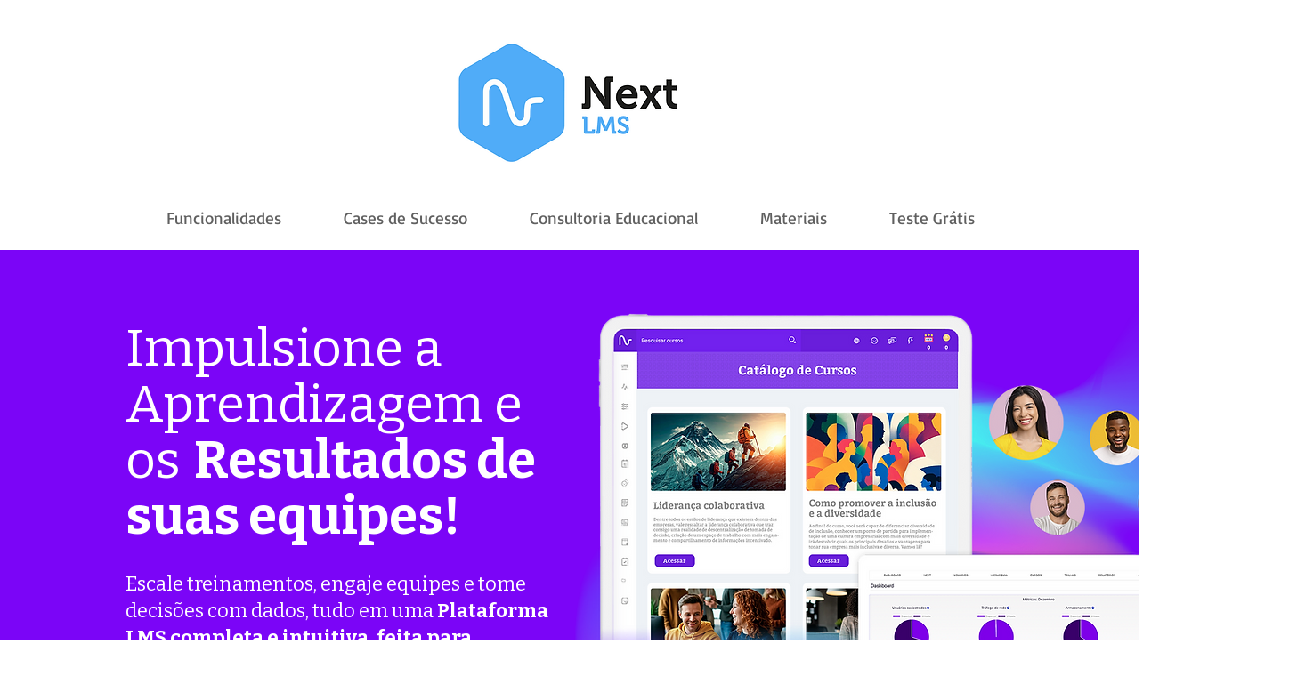

--- FILE ---
content_type: text/html;charset=utf-8
request_url: https://pageview-notify.rdstation.com.br/send
body_size: -72
content:
14909a13-f465-4153-9160-13cc83e0dc57